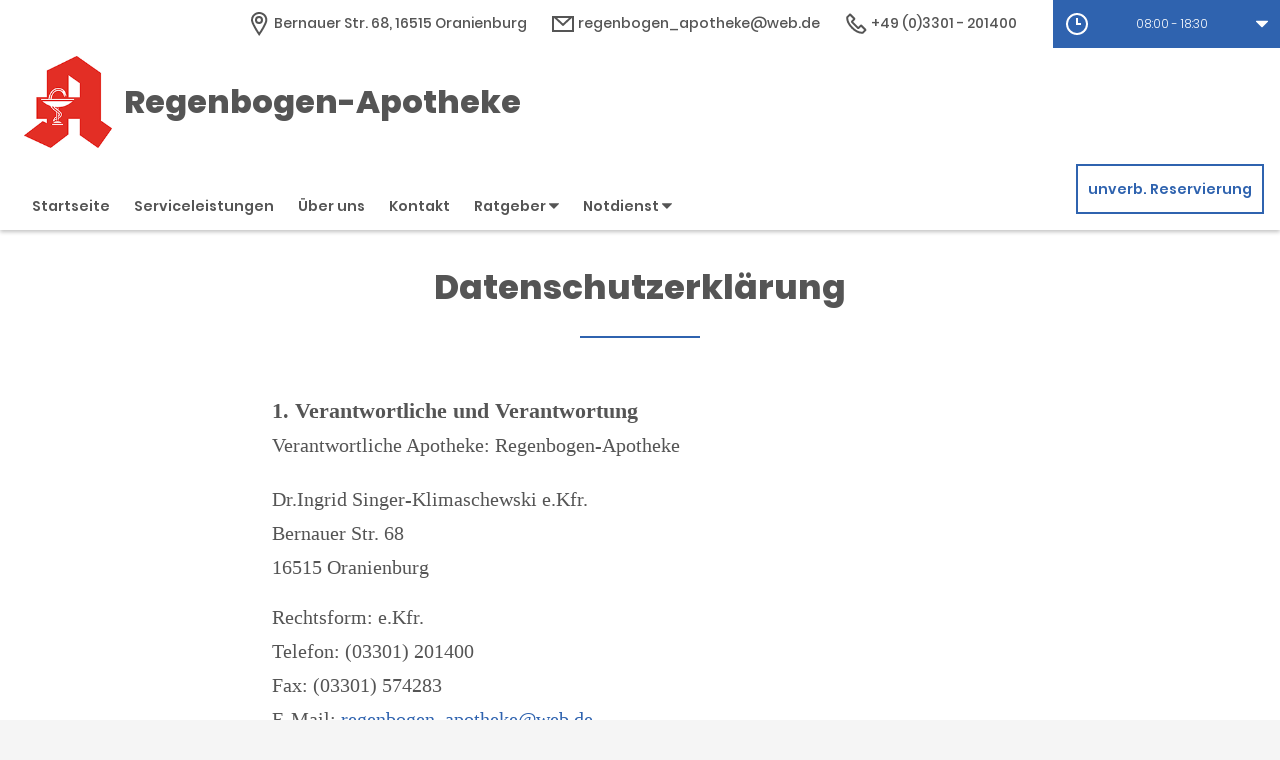

--- FILE ---
content_type: text/html;charset=UTF-8
request_url: https://www.regenbogen-apotheke-oranienburg.de/Datenschutz
body_size: 10089
content:
<!DOCTYPE html>
<html lang="de">
<head>
    <meta name="viewport" content="width=device-width, initial-scale=1"/>
    <meta name="format-detection" content="telephone=no"/>
    <meta name="description" content="Ihre Regenbogen-Apotheke. Adresse: Bernauer Str. 68, 16515 Oranienburg.
Tel.: 03301 201400">
    <link rel="icon" type="image/x-icon" href="/assets/images/fav.ico" /><link rel="shortcut icon" type="image/x-icon" href="/assets/images/fav.ico" />
    <link rel="apple-touch-icon" href="/assets/images/touch-icon-iphone.png">
    <link rel="apple-touch-icon" sizes="152x152" href="/assets/images/touch-icon-ipad.png">
    <link rel="apple-touch-icon" sizes="180x180" href="/assets/images/touch-icon-iphone-retina.png">
    <link rel="apple-touch-icon" sizes="167x167" href="/assets/images/touch-icon-ipad-retina.png">

    <script title="globals">
        var cdnToken = "xaf2dc8d1v";
        var cloudimageUrlWithTokenAndAlias = "https://xaf2dc8d1v.cloudimg.io/v7/_agp_/";
        var imgUrlBase = "https://image.wub-service.de";
        var logo = "/resources/images/orig/cockpit/defaults/website/logo.png";
        var pharmacyName = "Regenbogen-Apotheke";
        var hidePharmacyName = false;
        var hasServices = true;
        var hasOffers = false;
        var webShopLink = "";
        var hasAbout = true;
        var topArticles = [
            {
                id: "1464593",
                imageUrl: "https://cdn.apotheken-umschau.de/v7/_auirp_/imgs/04/1/5/6/9/0/5/3/9/tok_6c53e57b86ebdf1dc3624fbcb8e50f2b/w197_h105_x750_y421_cac9d050a64a29f3.jpeg",
                title: "Proteinreich und fettarm? Das ist dran am Japanese Cheesecake",
                url: "https://www.apotheken-umschau.de/gesund-bleiben/ernaehrung/japanese-cheesecake-proteinreich-aber-nicht-automatisch-gesund-1464593.html"
            },
            {
                id: "1162921",
                imageUrl: "https://cdn.apotheken-umschau.de/v7/_auirp_/imgs/04/5/9/9/2/4/1/5/tok_93b107065ef1b826e2f4d54bfc3aa049/w197_h105_x750_y422_f72c6b12df1e8eec.jpeg",
                title: "Wie man mit der Trauer um das geliebte Haustier umgehen kann",
                url: "https://www.apotheken-umschau.de/gesund-bleiben/psyche/trauer-ums-haustier-wie-umgehen-mit-dem-tod-eines-tieres-1162921.html"
            },
            {
                id: "907109",
                imageUrl: "https://cdn.apotheken-umschau.de/v7/_auirp_/imgs/04/1/0/7/5/1/6/9/tok_27a7f7121ef8dc138eb7ae78e100792f/w197_h105_x750_y422_8a5f9b78e94f9439.jpeg",
                title: "Veränderte Hoden: Was Männer über Hodenkrebs wissen müssen",
                url: "https://www.apotheken-umschau.de/krankheiten-symptome/krebs/hodenkrebs-der-krebs-der-jungen-maenner-907109.html"
            },
            {
                id: "1464551",
                imageUrl: "https://cdn.apotheken-umschau.de/v7/_auirp_/imgs/04/1/5/6/9/0/3/0/1/tok_dd0bd75883eff78ada3ebc1ba1e3836f/w197_h105_x750_y422_ecc85933076e9869.jpeg",
                title: "Wie Sie die eigenen Gefühle verstehen und akzeptieren lernen",
                url: "https://www.apotheken-umschau.de/gesund-bleiben/psyche/gefuehle-verstehen-warum-viele-nicht-wissen-wie-es-ihnen-geht-1464551.html"
            },
        ];
        var phone = "201400";
        var areaCode = "03301";
        var email = "regenbogen_apotheke@web.de";
        var hasChatId = false;
        var hasFdA = false;
        var currentPage = "privacy";
    </script>

    <script nomodule src="/ie-gate.js"></script>


    <title>Regenbogen-Apotheke - Datenschutzerklärung</title>

<link href="/vendors.css" rel="stylesheet">
<link href="/bundle.css" rel="stylesheet"><script type="application/ld+json">
{
    "@context": "https://schema.org",
    "@type": "Pharmacy",
    "logo": "https://www.regenbogen-apotheke-oranienburg.de/resources/images/orig/cockpit/defaults/website/logo.png",
    "image": "https://www.regenbogen-apotheke-oranienburg.de/resources/images/orig/cockpit/defaults/website/logo.png",
    "name": "Regenbogen-Apotheke",
    "telephone": "03301-201400",
    "faxNumber": "03301-574283",
    "email": "regenbogen_apotheke@web.de",
    "openingHoursSpecification": [
        {
            "@type": "OpeningHoursSpecification",
            "dayOfWeek": [
                "Monday"
            ],
            "opens": "08:00",
            "closes": "18:30"
        }
    ,
        {
            "@type": "OpeningHoursSpecification",
            "dayOfWeek": [
                "Tuesday"
            ],
            "opens": "08:00",
            "closes": "18:30"
        }
    ,
        {
            "@type": "OpeningHoursSpecification",
            "dayOfWeek": [
                "Wednesday"
            ],
            "opens": "08:00",
            "closes": "18:00"
        }
    ,
        {
            "@type": "OpeningHoursSpecification",
            "dayOfWeek": [
                "Thursday"
            ],
            "opens": "08:00",
            "closes": "18:30"
        }
    ,
        {
            "@type": "OpeningHoursSpecification",
            "dayOfWeek": [
                "Friday"
            ],
            "opens": "08:00",
            "closes": "17:00"
        }
    ,
        {
            "@type": "OpeningHoursSpecification",
            "dayOfWeek": [
                "Saturday"
            ],
            "opens": "00:00",
            "closes": "00:00"
        }
    ,
        {
            "@type": "OpeningHoursSpecification",
            "dayOfWeek": [
                "Sunday"
            ],
            "opens": "00:00",
            "closes": "00:00"
        }
    
    ],
    "address": {
        "@type": "PostalAddress",
        "streetAddress": "Bernauer Str. 68",
        "addressLocality": "Oranienburg",
        "postalCode": "16515",
        "addressRegion": "Oranienburg",
        "addressCountry": "DE"
    },
        "geo": {
            "@type": "GeoCoordinates",
            "latitude": 52.75743,
            "longitude": 13.24829
        },
    "url": "https://www.regenbogen-apotheke-oranienburg.de"


}
</script>



    <style>
        .app-links__title,
        .article-teaser__item-title,
        .article-teaser__title,
        .content-header__title,
        .heading1,
        .health-news-teaser__item-title,
        .health-news-teaser__title,
        .home__magazine--title,
        .home__promotion__title,
        .home__services-title,
        .home__swiper-offers-title,
        .iframe-image__title,
        .info-box__title,
        .logo__title,
        .modal-overlay__content__heading1,
        .offer-item__heading,
        .offer-item-swiper__heading,
        .opening-hours__header-title,
        .opening-image__title,
        .promotion__title,
        .service-item-home__title,
        .service-item__title,
        .services__headline,
        .services__title,
        .swiper-magazine__name,
        .swiper-magazine-middle__name {
            font-family: Poppins !important;
            font-weight: 900 !important;
        }
.custom-color-header-background {
    background-color: #FFFFFF!important;
}

.custom-color-b {
    color: #2F63AF!important;
    fill: #2F63AF!important;
}
.custom-color-b::before {
    color: #2F63AF!important;
}
.swiper-pagination-bullet-active,
.custom-background-color-b {
    background-color: #2F63AF!important;
}
.custom-border-color-b {
    border-color: #2F63AF!important;
}

.custom-color-c {
    background-color: #F5F5F5!important;
}
.custom-background-color-c {
    background-color: #F5F5F5!important;
}

.custom-color-d {
    background-color: #4F4A4A!important;
}

.custom-color-e {
    color: #FFFFFF!important;
    fill: #FFFFFF!important;
}

.custom-color-f {
    color: #555555!important;
    fill: #555555!important;
}
.custom-color-f::before {
    color: #555555!important;
}
.custom-color-f svg {
    fill: #555555!important;
}

.custom-color-g,
.possibly-edited a {
    color: #2F63AF!important;
    fill: #2F63AF!important;
}
.custom-color-g::before {
    color: #2F63AF!important;
}
.custom-background-color-g,
.content-header__title::after {
    background-color: #2F63AF!important;
}
.custom-border-color-g {
    border-color: #2F63AF!important;
}
.custom-border-bottom-color-g {
    border-bottom-color: #2F63AF!important;
}

.custom-color-h {
    color: #FFFFFF!important;
    fill: #FFFFFF!important;
}
.custom-color-h::before {
    color: #FFFFFF!important;
}
.custom-background-color-h {
    background-color: #FFFFFF!important;
}
.custom-border-color-h {
    border-color: #FFFFFF!important;
}
    </style>
</head>
<body class="full-theme infoboxes-hidden">
    <noscript>
        <div class="no-script-container"><h2>Sie haben kein Javascript aktiviert. Bitte aktivieren Sie Javascript und laden Sie die Seite neu.</h2></div>
    </noscript>

    <div id="app" v-cloak>
        <header>
    <neo-consent-management id="consent-manager"></neo-consent-management>

<neo-header class="infoboxes-hidden">
<template slot-scope="header">
    <div class="header__meta-nav-container iframe-meta-navi" v-show="!false">
        <div class='header__meta-navi'>
            <neo-meta-navi>
<ul class="meta-navi__list">
    <li class="meta-navi__item">
        <a class="meta-navi__link custom-color-f" href="/Kontakt" aria-label="Apothekenadresse" aria-description="Führt zum Kontaktformular">
            <neo-icon name="location" class="meta-navi__icon custom-color-b"></neo-icon>
            <span>Bernauer Str. 68, 16515 Oranienburg</span>
        </a>
    </li>
        <li class="meta-navi__item">
            <a class="meta-navi__link custom-color-f" href="/Kontakt" aria-label="E-Mail-Adresse" aria-description="Führt zum Kontaktformular">
                <neo-icon name="mail" class="meta-navi__icon custom-color-b"></neo-icon>
                regenbogen_apotheke@web.de</a></li>
        <li class="meta-navi__item">
            <a class="meta-navi__link custom-color-f"
               href="tel:03301-201400" aria-label="Telefonnummer">
                <neo-icon name="phone" class="meta-navi__icon custom-color-b"></neo-icon>
                {{ '03301' | wrapFirstNumber }} 201400</a>
        </li>
</ul>            </neo-meta-navi>
        </div>

        <div class='header__opening-hours'>
            <neo-opening-hours :enable-body-scroll="true">
<template slot-scope="openingHours">
        <div 
        v-if="openingHours.isSimple"
        class="opening-hours__header"
        @click="openingHours.onOpeningHoursClick()"
        @keydown.enter="openingHours.onOpeningHoursClick()"
        tabindex="0"
        role="button"
        :aria-label="openingHours.showOpeningHours ? 'Öffnungszeiten ausblenden' : 'Öffnungszeiten anzeigen'"
        :aria-expanded="openingHours.showOpeningHours ? 'true' : 'false'"
        aria-controls="opening-hours__overlay-wrapper"
        >        
        <div v-if="openingHours.isOpen" class="opening-hours__header-title">Jetzt geöffnet</div>
        <div v-else class="opening-hours__header-title">Jetzt geschlossen</div>
        <div class="opening-hours__today">
                <span class="opening-hours__today-item">08:00 - 18:30</span>
        </div>
        <neo-icon name="ic_arrow down" class="opening-hours__icon-toggle custom-color-g" :class="{isOpen: openingHours.showOpeningHours}"></neo-icon>
    </div>
    <div 
        v-else
        class="opening-hours__header custom-background-color-b"
        @click="openingHours.onOpeningHoursClick()"
        @keydown.enter="openingHours.onOpeningHoursClick()"
        tabindex="0"
        role="button"
        :aria-label="openingHours.showOpeningHours ? 'Öffnungszeiten ausblenden' : 'Öffnungszeiten anzeigen'"
        :aria-expanded="openingHours.showOpeningHours ? 'true' : 'false'"
        aria-controls="opening-hours__overlay-wrapper"
        >   
        <neo-icon name="clock" class="opening-hours__icon-time"></neo-icon>
        <div class="opening-hours__today">
                <span>08:00 - 18:30</span><br/>
        </div>
        <neo-icon name="chevron" class="opening-hours__icon-toggle" :class="{isOpen: openingHours.showOpeningHours}"></neo-icon>
    </div>


    <transition
        enter-active-class="animated fadeIn"
        leave-active-class="animated fadeOut">
        <div class="opening-hours__animation-wrapper" v-if="openingHours.showOpeningHours">
            <div id="opening-hours__overlay-wrapper" class="opening-hours__overlay custom-border-color-b">
                <span class="opening-hours__fillet custom-background-color-b"></span>
                <div class="opening-hours__overlay-inner custom-border-color-g">
                    <h4 v-if="!openingHours.isSimple" class="opening-hours__title">Öffnungszeiten der aktuellen Woche</h4>
                        <div class="opening-hours__list">
                                <div class="opening-hours__day">Montag</div>
                                <div class="opening-hours__hours">
                                        <span class="opening-hours__hours-item">08:00 - 18:30</span><br/>
                                </div>
                                <div class="opening-hours__day">Dienstag</div>
                                <div class="opening-hours__hours">
                                        <span class="opening-hours__hours-item">08:00 - 18:30</span><br/>
                                </div>
                                <div class="opening-hours__day">Mittwoch</div>
                                <div class="opening-hours__hours">
                                        <span class="opening-hours__hours-item">08:00 - 18:00</span><br/>
                                </div>
                                <div class="opening-hours__day">Donnerstag</div>
                                <div class="opening-hours__hours">
                                        <span class="opening-hours__hours-item">08:00 - 18:30</span><br/>
                                </div>
                                <div class="opening-hours__day">Freitag</div>
                                <div class="opening-hours__hours">
                                        <span class="opening-hours__hours-item">08:00 - 17:00</span><br/>
                                </div>
                                <div class="opening-hours__day">Samstag</div>
                                <div class="opening-hours__hours">
                                        <span class="opening-hours__hours-item">Geschlossen</span><br/>
                                </div>
                                <div class="opening-hours__day">Sonntag</div>
                                <div class="opening-hours__hours">
                                        <span class="opening-hours__hours-item">Geschlossen</span><br/>
                                </div>
                        </div>
                </div>
            </div>
        </div>
    </transition>
</template>            </neo-opening-hours>
        </div>
    </div>

    <div
        class="header__mobile-nav-wrapper burger-menu"
        @click="header.onShowMainNaviButtonClick()"
    >
        <neo-icon name="burger-menu" class="header__main-navi-toggle-button custom-color-b"></neo-icon>
    </div>


<div class="header__logo">
    <neo-logo>
        <template slot-scope="logo">
            <a href="/" class="logo__link">
                <div
                    :style="logo.imageContainerWidth"
                    class="logo__image iframe-logo__image"
                >
                    <img
                        class=""
                        src="/resources/images/orig/cockpit/defaults/website/logo.png"
                        alt="Logo: Regenbogen-Apotheke - Zur Startseite"
                        title="Regenbogen-Apotheke"
                        @load="logo.updateLogoCalc"
                    />
                </div>
                    <div class="logo__title iframe-logo__title custom-color-f">
                        <div class="logo__title-wrapper">
                            Regenbogen-Apotheke
                        </div>
                    </div>
            </a>
        </template>
    </neo-logo>
</div>
<nav class="header__main-navi">
    <neo-main-navi>
        <template slot-scope="mainNavi">
            <ul class="main-navi__list">
                <li class="main-navi__item">
                    <a
                        href="/"
                        class="main-navi__link  custom-color-f"
                    >Startseite</a>
                </li>
                    <li class="main-navi__item">
                        <a
                            href="/Serviceleistungen"
                            class="main-navi__link  custom-color-f"
                        >Serviceleistungen</a>
                    </li>
                    <li class="main-navi__item">
                        <a
                            href="/Ueber-uns"
                            class="main-navi__link  custom-color-f"
                        >&Uuml;ber uns</a>
                    </li>
                <li class="main-navi__item">
                    <a
                        href="/Kontakt"
                        class="custom-color-f main-navi__link "
                    >Kontakt</a>
                </li>
                <li class="main-navi__item" id="guidebook">
                    <div
                        class="main-navi__link custom-color-f"
                        @click="mainNavi.onGuidebookItemClick()"
                        @keydown="mainNavi.filterKeyAndExecute(event,mainNavi.onGuidebookItemClick)"
                        :class="{'main-navi__link--active main-navi__link--open': mainNavi.showGuidebookSubmenu}"
                        tabindex="0"
                        role="button"
                        :aria-label="mainNavi.showGuidebookSubmenu ? 'Ratgeber ausblenden' : 'Ratgeber anzeigen'"
                        :aria-expanded="mainNavi.showGuidebookSubmenu ? 'true' : 'false'"
                        aria-controls="guidebookSubmenu"
                    >
                        Ratgeber
                        <neo-icon
                            name="chevron"
                            :class="['main-navi__toggle-icon', { isOpen: mainNavi.showGuidebookSubmenu }]"
                        ></neo-icon>
                    </div>
                    <transition
                        enter-active-class="animated fadeIn"
                        leave-active-class="animated fadeOut"
                    >
                        <div id="guidebookSubmenu"
                            v-if="mainNavi.showGuidebookSubmenu"
                            class="main-navi__animation-wrapper"
                        >
                            <span class="main-navi__item-fillet custom-background-color-b"></span>
                            <div class="main-navi__second-level custom-border-color-b">
                                <neo-navi-teaser>
    <p class="navi-teaser__intro">Hier finden Sie interessante Artikel zu folgenden Themen auf dem
        Portal der Apotheken Umschau</p>
        <!-- Top Artikel ID: 1464593 -->
        <div class="navi-teaser__item">
            <div class="navi-teaser__left">
                <img class="navi-teaser__image" ci-src="https://cdn.apotheken-umschau.de/v7/_auirp_/imgs/04/1/5/6/9/0/5/3/9/tok_6c53e57b86ebdf1dc3624fbcb8e50f2b/w197_h105_x750_y421_cac9d050a64a29f3.jpeg">
            </div>
            <div class="navi-teaser__right">
                <h4 class="navi-teaser__title">Proteinreich und fettarm? Das ist dran am Japanese Cheesecake</h4>
                <a href="https://www.apotheken-umschau.de/gesund-bleiben/ernaehrung/japanese-cheesecake-proteinreich-aber-nicht-automatisch-gesund-1464593.html" class="navi-teaser__link custom-color-b" target="_blank" rel="noopener nofollow">mehr lesen</a>
            </div>
        </div>
        <!-- Top Artikel ID: 1162921 -->
        <div class="navi-teaser__item">
            <div class="navi-teaser__left">
                <img class="navi-teaser__image" ci-src="https://cdn.apotheken-umschau.de/v7/_auirp_/imgs/04/5/9/9/2/4/1/5/tok_93b107065ef1b826e2f4d54bfc3aa049/w197_h105_x750_y422_f72c6b12df1e8eec.jpeg">
            </div>
            <div class="navi-teaser__right">
                <h4 class="navi-teaser__title">Wie man mit der Trauer um das geliebte Haustier umgehen kann</h4>
                <a href="https://www.apotheken-umschau.de/gesund-bleiben/psyche/trauer-ums-haustier-wie-umgehen-mit-dem-tod-eines-tieres-1162921.html" class="navi-teaser__link custom-color-b" target="_blank" rel="noopener nofollow">mehr lesen</a>
            </div>
        </div>
        <!-- Top Artikel ID: 907109 -->
        <div class="navi-teaser__item">
            <div class="navi-teaser__left">
                <img class="navi-teaser__image" ci-src="https://cdn.apotheken-umschau.de/v7/_auirp_/imgs/04/1/0/7/5/1/6/9/tok_27a7f7121ef8dc138eb7ae78e100792f/w197_h105_x750_y422_8a5f9b78e94f9439.jpeg">
            </div>
            <div class="navi-teaser__right">
                <h4 class="navi-teaser__title">Veränderte Hoden: Was Männer über Hodenkrebs wissen müssen</h4>
                <a href="https://www.apotheken-umschau.de/krankheiten-symptome/krebs/hodenkrebs-der-krebs-der-jungen-maenner-907109.html" class="navi-teaser__link custom-color-b" target="_blank" rel="noopener nofollow">mehr lesen</a>
            </div>
        </div>
        <!-- Top Artikel ID: 1464551 -->
        <div class="navi-teaser__item">
            <div class="navi-teaser__left">
                <img class="navi-teaser__image" ci-src="https://cdn.apotheken-umschau.de/v7/_auirp_/imgs/04/1/5/6/9/0/3/0/1/tok_dd0bd75883eff78ada3ebc1ba1e3836f/w197_h105_x750_y422_ecc85933076e9869.jpeg">
            </div>
            <div class="navi-teaser__right">
                <h4 class="navi-teaser__title">Wie Sie die eigenen Gefühle verstehen und akzeptieren lernen</h4>
                <a href="https://www.apotheken-umschau.de/gesund-bleiben/psyche/gefuehle-verstehen-warum-viele-nicht-wissen-wie-es-ihnen-geht-1464551.html" class="navi-teaser__link custom-color-b" target="_blank" rel="noopener nofollow">mehr lesen</a>
            </div>
        </div>
                                </neo-navi-teaser>
                                <ul class="main-navi__list main-navi__list--second-level">
                                    <li class="main-navi__item">
                                        <a
                                            class="main-navi__link"
                                            target="_blank"
                                            rel="nofollow noopener noreferrer"
                                            href="https://www.apotheken-umschau.de/krankheiten-symptome/"
                                        >Krankheiten &amp; Symptome</a>
                                    </li>
                                    <li class="main-navi__item">
                                        <a
                                            class="main-navi__link"
                                            target="_blank"
                                            rel="nofollow noopener noreferrer"
                                            href="https://www.apotheken-umschau.de/medikamente/"
                                        >Medikamente</a>
                                    </li>
                                    <li class="main-navi__item">
                                        <a
                                            class="main-navi__link"
                                            target="_blank"
                                            rel="nofollow noopener noreferrer"
                                            href="https://www.apotheken-umschau.de/therapie/"
                                        >Therapie</a>
                                    </li>
                                    <li class="main-navi__item">
                                        <a
                                            class="main-navi__link"
                                            target="_blank"
                                            rel="nofollow noopener noreferrer"
                                            href="https://www.apotheken-umschau.de/diagnose/"
                                        >Diagnose</a>
                                    </li>									
                                    <li class="main-navi__item">
                                        <a
                                                class="main-navi__link"
                                                target="_blank"
                                                rel="nofollow noopener noreferrer"
                                                href="https://www.apotheken-umschau.de/familie/"
                                        >Familie</a>
                                    </li>
                                    <li class="main-navi__item">
                                        <a
                                            class="main-navi__link"
                                            target="_blank"
                                            rel="nofollow noopener noreferrer"
                                            href="https://www.apotheken-umschau.de/pflege/"
                                        >Pflege</a>
                                    </li>
                                    <li class="main-navi__item">
                                        <a
                                            class="main-navi__link"
                                            target="_blank"
                                            rel="nofollow noopener noreferrer"
                                            href="https://www.apotheken-umschau.de/mein-koerper/"
                                        >Mein K&ouml;rper</a>
                                    </li>									
                                    <li class="main-navi__item">
                                        <a
                                            class="main-navi__link"
                                            target="_blank"
                                            rel="nofollow noopener noreferrer"
                                            href="https://www.apotheken-umschau.de/gesund-bleiben/"
                                        >Gesund bleiben</a>
                                    </li>
                                    <li class="main-navi__item">
                                        <a
                                            class="main-navi__link"
                                            target="_blank"
                                            rel="nofollow noopener noreferrer"
                                            href="https://www.apotheken-umschau.de/e-health/"
                                        >Gesundheit digital</a>
                                    </li>
                                </ul>
                            </div>
                        </div>
                    </transition>
                </li>
                <li class="main-navi__item main-navi__item--pharmacy-search" id="pharmacy-search">
                    <div
                        class="main-navi__link custom-color-f"
                        @click="mainNavi.onPharmacySearchItemClick()"
                        @keydown="mainNavi.filterKeyAndExecute(event,mainNavi.onPharmacySearchItemClick)"
                        tabindex="0"
                        role="button"
                        :aria-label="mainNavi.showPharmacySearchSubmenu ? 'Notdienst ausblenden' : 'Notdienst anzeigen'"
                        :aria-expanded="mainNavi.showPharmacySearchSubmenu ? 'true' : 'false'"
                        aria-controls="pharmacySearchSubmenu"
                    >
                        Notdienst
                        <neo-icon
                            name="chevron"
                            :class="['main-navi__toggle-icon', {isOpen: mainNavi.showPharmacySearchSubmenu}]"
                        ></neo-icon>
                    </div>
                    <transition
                        enter-active-class="animated fadeIn"
                        leave-active-class="animated fadeOut"
                    >
                        <div id="pharmacySearchSubmenu"
                            v-if="mainNavi.showPharmacySearchSubmenu"
                            class="main-navi__animation-wrapper"
                        >
                            <span class="main-navi__item-fillet custom-background-color-b"></span>
                            <neo-pharmacy-search>
<div class="pharmacy-search__overlay custom-border-color-b">
    <h4 class="pharmacy-search__title">Notdienst</h4>
    <p class="pharmacy-search__text">Notdienst-Apotheken in Ihrer Nähe</p>

    <neo-pharmacy-search-form></neo-pharmacy-search-form>

</div>
                            </neo-pharmacy-search>
                        </div>
                    </transition>
                </li>
            </ul>
        </template>
    </neo-main-navi>
</nav>
        <div class="header__reservation-button">
            <a
                href="/unverbindliche-Reservierung"
                class="reservation-button custom-color-b custom-border-color-b"
                aria-label="unverbindliche Reservierung"
            >
                unverb. Reservierung
            </a>
        </div>

    <transition
        enter-active-class="animated fadeInLeft"
        leave-active-class="animated fadeOutLeft"
    >
        <neo-mobile-nav
            v-if="header.showMainNavi"
            :toggle-visibility="header.onCloseMainNaviButtonClick"
        ></neo-mobile-nav>
    </transition>
</template>
</neo-header>        </header>

        <main class="main main--white">
            <neo-privacy>
                <div class="page-heading">
                    <h1 class="heading1 custom-color-f">
                        Datenschutzerkl&auml;rung
                    </h1>
                    <div class="break-line custom-background-color-b"></div>
                </div>

<div class="privacy__content">
<h2 class="legal-heading">
1. Verantwortliche und Verantwortung
</h2>
<p class="legal-text">
Verantwortliche Apotheke: Regenbogen-Apotheke
</p>
<ul class="legal-list-plain">
<li>Dr.Ingrid Singer-Klimaschewski e.Kfr.</li>
<li>Bernauer Str. 68</li>
<li>16515 Oranienburg</li>
</ul>
<ul class="legal-list-plain">
<li>Rechtsform: e.Kfr.</li>
<li>Telefon: (03301) 201400</li>
<li>Fax: (03301) 574283</li>
<li>E-Mail: <a href="mailto:regenbogen_apotheke@web.de" class="link">regenbogen_apotheke@web.de</a></li>
</ul>
<p class="legal-text">Datenschutzbeauftragter der Apotheke:</p>
<ul class="legal-list-plain">
<li>Deltamed Süd GmbH</li>
<li>Untere Gasse 9</li>
<li>71642
Ludwigsburg</li>
<li>Telefon: 07141-97457-0</li>
</ul>
<p class="legal-text">Zuständige datenschutzrechtliche Aufsichtsbehörde für die Apotheke:</p>
<ul class="legal-list-plain">
<li>Die Landesbeauftragte für den Datenschutz und für das Recht auf Akteneinsicht</li>
<li>Dagmar Hartge</li>
<li>Stahnsdorfer Damm 77</li>
<li>14532
Kleinmachnow</li>
<li>Telefon: 03 32 03/356-0</li>
<li>Fax: 03 32 03/356-49</li>
<li>E-Mail: poststelle{at}lda.brandenburg{dot}de</li>
<li>Homepage: https://www.lda.brandenburg.de/lda/de</li>
</ul>
<h2 class="legal-heading">
2. Allgemeines zur Datenverarbeitung
</h2>
<p class="legal-text">
Grundsätzlich erheben und verarbeiten wir Ihre Daten nur, soweit das für die Erbringung unserer Services und Dienste nötig ist.
</p>
<h3 class="legal-heading">
2.1 Datenverarbeitung beim Besuch der Webseite
</h3>
<p class="legal-text">
Beim Besuch unserer Webseite überträgt Ihr Browser automatisch folgende Daten:
</p>
<ul class="legal-list">
<li>IP-Adresse Ihres Rechners</li>
<li>Welche Seite Sie angefordert haben</li>
<li>Unterstützte Sprachen Ihres Browsers</li>
<li>Unterstützte Übertragungsverfahren Ihres Browsers</li>
<li>Browserversion inklusive Betriebssystem</li>
<li>ggf. ob Sie einem Link gefolgt sind (Referrer)</li>
</ul>
<p class="legal-text">
In Ihrem Browser können Sie alle dieser Angaben einstellen und ggf. unterdrücken,
bis auf die IP-Adresse, die notwendig ist, um die Webseite zu Ihrem Rechner zu übertragen, und die angeforderte Seite.
</p>
<p class="legal-text">
Wir speichern diese Informationen zusammen mit:
</p>
<ul class="legal-list">
<li>Uhrzeit des Abrufs</li>
<li>Übertragene Datenmenge</li>
<li>Erfolg der Übertragung</li>
</ul>
<p class="legal-text">
in einem Logfile, das wir nutzen, um im Fehlerfall oder bei sonstigen Vorfällen die Ursache zu ermitteln. Die Speicherdauer im Logfile beträgt 14 Tage.
</p>
<p class="legal-text">
Diese Datenverarbeitung erfolgt aus berechtigtem Interesse, Art. 6 Abs. 1 lit f. DSGVO.
</p>
<h3 class="legal-heading">
2.2 Datenverarbeitung bei Nutzung von Kontaktformularen, E-Mail etc.
</h3>
<p class="legal-text">
Soweit Sie uns über ein Kontaktformular oder per E-Mail oder im Rahmen von Aktionen kontaktieren, erhalten wir die Daten, die Sie uns im Rahmen dieser Anfrage übertragen. Wir nutzen sie, um Ihre Anfrage zu beantworten.
</p>
<p class="legal-text">
Die Übertragung von E-Mails erfolgt in der Regel unverschlüsselt, es sei denn, Sie nutzen – soweit angegeben – unseren PGP-Schlüssel.
</p>
<p class="legal-text">
In der Regel speichern wir diese Daten nur für die zur Beantwortung der Anfrage nötige Zeit, bei Aktionen für die Dauer des Aktionszeitraumes, sowie eine kurze Zeit darüber hinaus, um bei Rückfragen Zugriff zu haben. Es kann z.B. aus handels- oder steuerrechtlichen Gründen nötig sein, die Daten länger aufzubewahren. In dem Fall speichern wir die Daten so lange, wie es uns der Gesetzgeber vorschreibt.
</p>
<p class="legal-text">
Diese Datenverarbeitung basiert regelmäßig auf Art. 6 Abs. 1 lit. b DSGVO.
</p>
<h3 class="legal-heading">
2.3. Reichweitenmessung/Google Analytics
</h3>
<p class="legal-text">
Wenn Sie eingewilligt haben, nutzen wir auf unserer Webseite Google Analytics 4. Über die konkrete Art der Einbindung, Nutzungs- und Funktionsweise dieses Dienstes klären wir im Folgenden auf.
</p>
<p class="legal-text">
Google Analytics ist ein Webanalysedienst der Google Ireland Limited, Gordon House, Barrow Street, Dublin 4, Irland, US-Konzernmutter: Google LLC., 1600 Amphitheatre Parkway, Mountain View, CA 94043, United States (künftig: Google). Google Analytics ermittelt als Dienstleister das Nutzungsverhalten einer Webseite und ermöglicht uns zu erkennen, ob und wie wir unsere Webseite verbessern können, welche Teile besonders relevant sind, welche weniger. Somit können wir Inhalte und Funktionen der Webseite für Sie – und uns – optimieren. Hierzu werden von Google Cookies gesetzt (Textdateien, die auf dem Computer gespeichert werden und die eine Analyse der Benutzung der Website durch den Nutzer ermöglichen). Google Analytics wird über den Google Tag Manager eingebunden.
</p>
<p class="legal-text">
Nur mit Ihrer Einwilligung verarbeiten wir unter Verwendung von Cookies und ähnlichen Technologien die folgenden Daten:
</p>
<ul>
<li>IP-Adresse (gekürzt)</li>
<li>Browser-Typ,</li>
<li>verwendetes Betriebssystem,</li>
<li>aufgerufene Seiten,</li>
<li>Herkunftsquelle des Besuches (andere Webseite, Werbemittel)</li>
<li>Uhrzeit der Serveranfrage</li>
<li>Ihren groben Standort (basierend auf der gekürzten IP-Adresse), etwa auf Stadt/Landkreis-Ebene genau.</li>
</ul>
<p class="legal-text">
In unserem Auftrag wird Google die oben genannten Informationen benutzen, um die Nutzung der Website auszuwerten und um uns Reports über die Seitenbesuche zusammenzustellen. Dabei wird keine User-ID aktiviert und genutzt. Ein Cross-Device-Tracking über eine User-ID ist damit nicht möglich. Auch die optimierten Analysen sind deaktiviert.
</p>
<p class="legal-text">
Darüber hinaus haben wir Google untersagt, die im Rahmen der Auftragsverarbeitung gewonnenen Daten zu einer eigenen Analyse zu nutzen. Google kann unsere Daten nicht zur Analyse und Auswertung des Online-Verhaltens zur Produktverbesserung oder zum Benchmarking (Branchen-Analyse) nutzen. Ebenso haben wir dem technischen Support und den Key-Accountern den Zugriff auf unsere Daten untersagt. Weitere Informationen dazu erhalten Sie hier: <a href="https://support.google.com/analytics/answer/1011397" target="_blank" rel="noopener noreferrer nofollow">https://support.google.com/analytics/answer/1011397</a>.
</p>
<p class="legal-text">
Diese Datenverarbeitungen erfolgen auf Grundlage Ihrer Einwilligung, Art. 6 Abs. 1 lit. a DSGVO.
</p>
<p class="legal-text">
Die im Rahmen von Google Analytics verarbeiteten Daten werden für zwei Monate gespeichert und dann gelöscht. Die verwendeten Cookies werden spätestens nach 12 Monaten gelöscht.
</p>
<p class="legal-text"><b>Widerspruch/Widerruf der Einwilligung</b></p>
<p class="legal-text">
Wenn Sie dieser Datenverarbeitung widersprechen möchten oder Ihre Einwilligung widerrufen wollen, können Sie das ganz konkret auf sehr einfachem Wege tun:
</p>
<p class="legal-text">
Sie können mit Klick auf <a href="#opt-out" class="link" id="opt-out-link">diesen Link</a> widersprechen. Durch das Klicken des Links wird ein Opt-Out-Cookie im Browser hinterlegt. Ihr Wunsch, nicht an der Webseiten-/Reichweitenanalyse teilzunehmen, ist nur erkennbar, solange dieses Cookie in Ihrem Browser gespeichert ist. Ihr Widerspruch/Einwilligung gilt jeweils nur für den Browser, mit dem Sie auf den Link geklickt haben. Wenn Sie mehrere Geräte und/oder Browser haben, müssten Sie Ihren Widerspruch mit jedem Gerät einzeln zum Ausdruck bringen.
</p>
<h2 class="legal-heading">
3. Unverbindliche Arzneimittelreservierung
</h2>
<p class="legal-text">
Bei der unverbindlichen Arzneimittelreservierung bitten Sie uns, für Sie Arzneimittel oder andere Apothekenprodukte
zu reservieren. Die Daten, die Sie im Rahmen der Reservierung eingeben, überträgt das System verschlüsselt zum
Server und von dort weiter zu uns. Wir haben eine sichere Übertragungstechnik, die sicherstellt, dass nur wir Kenntnis
von den übertragenen Daten erlangen.
</p>
<p class="legal-text">
Soweit wir keine Übertragung mit Telegram oder PGP-Verschlüsselung anbieten, erhalten wir Ihre Reservierung per E-Mail. E-Mails könnten theoretisch bei der Übertragung von unberechtigten Dritten mitgelesen werden.
</p>
<p class="legal-text">
Soweit wir eine Übertragung mit Telegram/PGP anbieten, ist es sichergestellt, dass Ihre Daten erst bei uns entschlüsselt werden und somit keinem Dritten zur Kenntnis gelangen können.
</p>
<p class="legal-text">
Die von Ihnen im Formular angegebenen Kontaktdaten nutzen wir für eventuelle Rückfragen im Rahmen der Reservierung. Außerdem erhalten Sie automatisch eine Bestätigung über Ihre Reservierung. Die Bestätigung enthält zum Schutz Ihrer Daten keine Informationen über den Inhalt der Reservierung. Die Datenverarbeitung basiert auf Art. 6 Abs. 1 lit. b DSGVO. Die Daten werden gelöscht, sobald der Zweck der Reservierung entfallen ist.
</p>
<h2 class="legal-heading">
4. Weitergabe an Dritte
</h2>
<h3 class="legal-heading">
4.1 Auftragsverarbeiter
</h3>
<p class="legal-text">
Im Rahmen unseres Angebots für Sie beauftragen wir externe Dienstleister, wie z. B. technische und Hosting-Dienstleister. Diese Dienstleister sind vertraglich zur Einhaltung der Datenschutzgesetze verpflichtet, sie dürfen insbesondere die Daten nicht für eigene Zwecke nutzen oder sie gar an Dritte weitergeben. Diese Dienstleister nutzen die Daten ausschließlich, um uns zu unterstützen, und arbeiten mit Ihren Daten nur in unserem Auftrag ausschließlich auf unsere Weisung. Wir prüfen jeden Dienstleister vorher auf die von ihm zum Datenschutz und zur Datensicherheit getroffenen Maßnahmen. So stellen wir den höchstmöglichen Schutz der personenbezogenen Daten sicher.
</p>
<h3 class="legal-heading">
4.2 Sonstige Dritte
</h3>
<p class="legal-text">
Eine Datenweitergabe an sonstige Dritte ist nicht vorgesehen. Sollten wir im Einzelfall aus gesetzlichen oder vertraglichen Gründen verpflichtet sein, stellen wir sicher, dass den datenschutzrechtlichen Vorschriften genüge geleistet ist.
</p>
<h2 class="legal-heading">
5. Dienste Dritter
</h2>
<h3 class="legal-heading">
5.1 Einkaufen im Onlineshop der Apotheke
</h3>
<p class="legal-text">
Sofern über diese Website die Verlinkung zum Shop besteht, beachten Sie bitte die Datenschutzbestimmungen des Shops.
</p>
<h3 class="legal-heading">
5.2 Kartendienst
</h3>
<p class="legal-text">
Wir verwenden den Dienst HERE Map Rendering (API) von HERE Global B.V, Kennedyplein 222-226, 5611 ZT Eindhoven, Niederlande (HERE). HERE Map Rendering ist ein Webdienst zur Darstellung von interaktiven (Land-)Karten, um geographische Informationen visuell darzustellen. Die Nutzung dieses Dienstes setzen wir ein, wenn Sie auf unsere Kontaktinformationen klicken, um Ihnen den Standort unserer Apotheke anzuzeigen, damit Sie uns schnell und unkompliziert finden und aufsuchen können.
</p>
<p class="legal-text">
Bereits beim Aufrufen der Kontakt-Seite, in der die Karte HERE eingebunden ist, werden Informationen über Ihre Nutzung unserer Website (Ihre IP-Adresse und der verwendete Browser) an Server von HERE übertragen und dort gespeichert. Ihre IP-Adresse wird nach wenigen Tagen anonymisiert.
</p>
<p class="legal-text">
Ausführliche Informationen zum Datenschutz im Zusammenhang mit der Verwendung von HERE Maps finden Sie in der Datenschutzerklärung von HERE: <a href="https://legal.here.com/de-de/privacy/policy" target="_blank" rel="noopener noreferrer nofollow">https://legal.here.com/de-de/privacy/policy</a>.
</p>
<p class="legal-text">
Rechtsgrundlage für diese Datenverarbeitung ist Art. 6 Abs. 1 lit. f DSGVO. Wir wollen Ihnen einen guten Service bieten und Ihnen ermöglichen, den Weg zu uns schnell und einfach zu finden.
</p>
<h2 class="legal-heading">
6. Ihre Rechte
</h2>
<p class="legal-text">
Sie haben jederzeit das Recht auf Auskunft über die bei uns gespeicherten Daten sowie deren Nutzung, soweit dem nicht gesetzliche Pflichten entgegenstehen. Sie können bei fehlerhaften Daten auch jederzeit deren Korrektur verlangen.
</p>
<p class="legal-text">
Weiterhin haben Sie das Recht die Löschung Ihrer Daten zu verlangen, soweit dem keine Rechte und Pflichten unsererseits entgegenstehen. In diesem Fall können Sie verlangen, dass wir die Daten nur noch aus den Gründen nutzen dürfen, die der Löschung entgegenstehen.
</p>
<p class="legal-text">
Sofern die gesetzlichen Voraussetzungen hierfür vorliegen (Art. 20 DSGVO) haben Sie das Recht auf Erhalt der Sie betreffenden personenbezogenen Daten und das Recht auf Direktübermittlung an einen von Ihnen benannten anderen Verantwortlichen für diese Daten.
</p>
<p class="legal-text">
Ihre Rechte können Sie jederzeit durch eine formlose Nachricht an uns bzw. unseren Datenschutzbeauftragten geltend machen. Die Kontaktdaten finden Sie ganz oben in dieser Datenschutzerklärung.
</p>
<h2 class="legal-heading">
7. Aufsichtsbehörde
</h2>
<p class="legal-text">
Sollten Sie Anlass zur Beschwerde haben, können Sie sich jederzeit an die für uns zuständige Datenschutzbehörde (siehe oben) wenden.
</p>
</div>            </neo-privacy>
        </main>

        <footer>
<neo-short-buttons></neo-short-buttons>
<!-- footer: start -->
<neo-footer>
    <div class="footer custom-color-d">
        <div class="footer__link-container">
            <ul class="footer__list footer__list--text">
                <li class="footer__item">
                    <a href="/Datenschutz" class="footer__link custom-color-e">Datenschutz</a>
                </li>
                <li class="footer__item">
                    <a href="/Impressum" class="footer__link custom-color-e">Impressum</a>
                </li>
                <li class="footer__item">
                    <a href="/Barrierefreiheit" class="footer__link custom-color-e">Barrierefreiheit</a>
                </li>
                <li class="footer__item">
                    <a id="consent-manager" class="footer__link custom-color-e" tabindex="0" role="button">Privacy Center</a>
                </li>
                <li class="footer__item">
                    <a id="consent-delete" class="footer__link custom-color-e" tabindex="1" role="button">Zustimmung widerrufen</a>
                </li>
            </ul>
        </div>
        <div class="footer__link-container" itemscope itemtype="https://schema.org/Organization">
            <link itemprop="url" href="https://www.regenbogen-apotheke-oranienburg.de">
            <ul class="footer__list">
            </ul>
        </div>
    </div>
</neo-footer>
<!-- footer: end -->        </footer>
    </div>

<script src="/bundle.js"></script>
<script src="/vendors.js"></script></body>
</html>